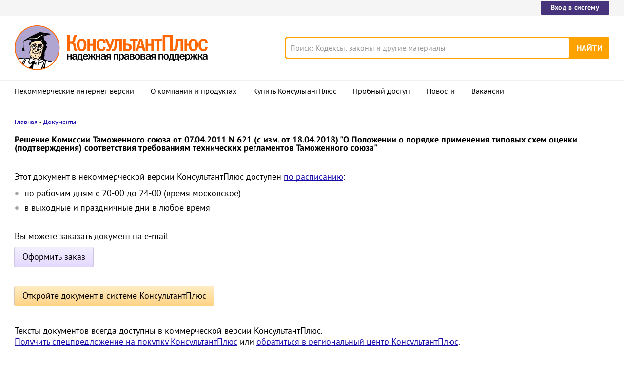

--- FILE ---
content_type: text/html; charset=UTF-8
request_url: https://www.consultant.ru/document/cons_doc_LAW_113972/043e0a2d74691fa6d92dfd4f8710c1bead66bd7d/
body_size: 8739
content:
<!DOCTYPE html>
<html lang="ru-RU">
<head>
    <meta charset="UTF-8"/>
    <meta name="viewport" content="width=device-width, initial-scale=1"/>
    <meta name="format-detection" content="telephone=no">
    <meta http-equiv="X-UA-Compatible" content="IE=edge,chrome=1"/>
    <link rel="shortcut icon" href="/favicon.ico">
    <link rel="apple-touch-icon" sizes="180x180" href="/apple-touch-icon.png">
    <link rel="icon" type="image/png" href="/favicon-128x128.png" sizes="128x128">
    <link rel="icon" type="image/png" href="/favicon-32x32.png" sizes="32x32">
    <link rel="icon" type="image/png" href="/favicon-16x16.png" sizes="16x16">
    <link rel="manifest" href="/consultant.webmanifest">
    <meta name="theme-color" content="#ffffff">
    <title>Приложение В. Типовые схемы сертификации \ КонсультантПлюс</title>
    <meta name="csrf-param" content="_csrf">
<meta name="csrf-token" content="eSqyuziNapzR8EPWRxKOiXSk1RnbPXaYcinC1mmfTB0jTfnNYr8_0JyUAeAJfcTuROOAS7h3Ru0eHJLuA-sKXg==">
    <meta name="backend-number" content="2">
<meta name="app-version" content="release-2025.3.2.761189">
<meta name="description" content="Приложение В ТИПОВЫЕ СХЕМЫ СЕРТИФИКАЦИИ Номер схемы Элемент схемы Применение Документ, подтверждающий соответствие испытания продукции оценка производства инспекционный контроль 1С испытания образцов продукции анализ состояния производства испытания...">
<meta name="robots" content="noarchive">
<link href="https://www.consultant.ru/document/cons_doc_LAW_113972/043e0a2d74691fa6d92dfd4f8710c1bead66bd7d/" rel="canonical">
<link type="font/woff2" href="/static/client/dist/fonts/f2c2442761a05d538011f514f5be8c34.woff2" rel="preload" as="font" crossorigin>
<!--[if lte IE9]>
<link href="/static/client/dist/ie9-83d2d6e9fd245342f0c594317c4830fc.css" rel="stylesheet">
<![endif]-->
<link href="/static/document/dist/common-133dc46cdcb3174cc67e6901c059ac40.css" rel="stylesheet">
<link href="/static/document/dist/blocked-349d2ee26b8c9882030f30c1c1dc131f.css" rel="stylesheet">
<!--[if lte IE9]>
<script src="/static/client/dist/ie9-34db5c8e68677b88ba44200fafd1e512.js"></script>
<![endif]-->
<script>var frontAppState = {"consUser":{"hasCommercialSPS":false,"userType":null,"userId":null},"universalLink":"https:\/\/login.consultant.ru\/link\/","currentDocument":{"base":"LAW","num":113972,"firstMark":100349}};</script>    



</head>
<body>






<div class="top-links page-fields ">
    <div class="top-links__items width-container">
        <a href="https://login.consultant.ru/" class="button button_login button_login-top top-links__item">Вход в систему</a>
    </div>
</div>
<header class="header " id="header">
    <div class="header__inner width-container page-fields">
        <a class="logo logo_header header__logo" href="/"></a>        <div class="header__toggle"></div>
                    <form  action="/search/" class="search header__search" role="search">
    <input type="search" class="search__input" name="q" placeholder="Поиск: Кодексы, законы и другие материалы" value="" />
    <span class="search__clear"></span>
    <input type="submit" class="search__button font-bold" value="Найти" />
</form>
            </div>

            <nav role="navigation" class="main-nav page-fields font-caption ">
    <div class="main-nav__inner width-container">
        <ul class="main-nav__items">
            <li class="main-nav__item"><a href="//www.consultant.ru/online/" class="main-nav__link">Некоммерческие интернет-версии</a></li>
            <li class="main-nav__item"><a href="//www.consultant.ru/about/" class="main-nav__link">О компании и продуктах</a></li>
            <li class="main-nav__item"><a href="//www.consultant.ru/about/purchase/price/" class="main-nav__link nav-menu-buy-system">Купить КонсультантПлюс</a></li>
            <li class="main-nav__item"><a href="https://login.consultant.ru/demo-access/" class="main-nav__link nav-menu-demo-access">Пробный доступ</a></li>
            <li class="main-nav__item"><a href="/legalnews/" class="main-nav__link" target="_blank">Новости</a></li>
            <li class="main-nav__item"><a href="//www.consultant.ru/wanted/" class="main-nav__link">Вакансии</a></li>
        </ul>

        <div class="main-nav__login">
            <a href="https://login.consultant.ru/" class="button button_login button_login-nav">Вход в систему</a>
        </div>
    </div>
</nav>
    </header>

    <div role="main" class="content document-page">
        <section role="main"  class="document-page__main width-container page-fields">

    <ul class="breadcrumbs font-caption document-page__breadcrumbs" id="breadcrumbs">
    <li><a href="/">Главная</a></li><li><a href="/document/">Документы</a></li></ul>

    <div class="blocked-document">
        <h1 class="blocked-document__title">Решение Комиссии Таможенного союза от 07.04.2011 N 621
(с изм. от 18.04.2018)
"О Положении о порядке применения типовых схем оценки (подтверждения) соответствия требованиям технических регламентов Таможенного союза"</h1>
        <div class="blocked-document__info">
            <p>Этот документ в&nbsp;некоммерческой версии КонсультантПлюс доступен
                <a href="/online/raspisanie/" target="_blank">по&nbsp;расписанию</a>:
            </p>
            <ul>
                <li>по&nbsp;рабочим дням с&nbsp;20-00 до&nbsp;24-00 (время московское)</li>
                <li>в&nbsp;выходные и&nbsp;праздничные дни в&nbsp;любое время</li>
            </ul>
        </div>
        <div class="blocked-document__order" data-order-base="LAW" data-order-num="113972">
            <p>Вы можете заказать документ на&nbsp;e-mail</p>
        </div>
        <div class="blocked-document__fullText">
            <a
                tabindex="0"
                id="fullTextLink"
                class="blocked-document__button blocked-document__button-fulltext"
                data-document-link='{"type":"fullText","base":"LAW","num":113972}'
            >Откройте документ в&nbsp;системе КонсультантПлюс</a>
        </div>
        <div class="blocked-document__bottom-info">
            <p>Тексты документов всегда доступны в&nbsp;коммерческой версии КонсультантПлюс. </p>
            <p><a class="blocked-document__purchase-price" href="/about/purchase/price/">Получить спецпредложение
                на&nbsp;покупку КонсультантПлюс</a> или
                <a href="/about/company/structure/ric/">обратиться в&nbsp;региональный центр КонсультантПлюс</a>.
            </p>
        </div>
    </div>

</section>

<div class="document-page__banner-middle bn width-container">
    <div class="bn width-container news-page__bn">
    <div id="ban__139"
        class="bn__inner"
        data-banner-zone="139"
        data-banner-flash="0"
    >
    </div>
</div>
    
<div id="ban__144"
     class="banner-popup banner-popup_large"
     data-banner-zone="144"
     data-banner-flash="0"
></div>
    
<div id="ban__145"
     class="banner-popup banner-popup_small"
     data-banner-zone="145"
     data-banner-flash="0"
></div>
</div>



        <div class="document-page__seo-links width-container page-fields">
            
<div id="seoLinks" class="seo-links news-page__seo-links">
    <ul class="seo-links__list">
                        <li class="seo-links__item">
                    <a href="//www.consultant.ru/document/cons_doc_LAW_5142/">Гражданский кодекс (ГК РФ)</a>
                </li>
                            <li class="seo-links__item">
                    <a href="//www.consultant.ru/document/cons_doc_LAW_51057/">Жилищный кодекс (ЖК РФ)</a>
                </li>
                            <li class="seo-links__item">
                    <a href="//www.consultant.ru/document/cons_doc_LAW_19671/">Налоговый кодекс (НК РФ)</a>
                </li>
                            <li class="seo-links__item">
                    <a href="//www.consultant.ru/document/cons_doc_LAW_34683/">Трудовой кодекс (ТК РФ)</a>
                </li>
                            <li class="seo-links__item">
                    <a href="//www.consultant.ru/document/cons_doc_LAW_10699/">Уголовный кодекс (УК РФ)</a>
                </li>
                            <li class="seo-links__item">
                    <a href="//www.consultant.ru/document/cons_doc_LAW_19702/">Бюджетный кодекс (БК РФ)</a>
                </li>
                            <li class="seo-links__item">
                    <a href="//www.consultant.ru/document/cons_doc_LAW_37800/">Арбитражный процессуальный кодекс</a>
                </li>
                            <li class="seo-links__item">
                    <a href="//www.consultant.ru/document/cons_doc_LAW_28399/">Конституция РФ</a>
                </li>
                            <li class="seo-links__item">
                    <a href="//www.consultant.ru/document/cons_doc_LAW_33773/">Земельный кодекс (ЗК РФ)</a>
                </li>
                            <li class="seo-links__item">
                    <a href="//www.consultant.ru/document/cons_doc_LAW_64299/">Лесной кодекс (ЛК РФ)</a>
                </li>
                            <li class="seo-links__item">
                    <a href="//www.consultant.ru/document/cons_doc_LAW_8982/">Семейный кодекс (СК РФ)</a>
                </li>
                            <li class="seo-links__item">
                    <a href="//www.consultant.ru/document/cons_doc_LAW_12940/">Уголовно-исполнительный кодекс</a>
                </li>
                            <li class="seo-links__item">
                    <a href="//www.consultant.ru/document/cons_doc_LAW_34481/">Уголовно-процессуальный кодекс</a>
                </li>
                            <li class="seo-links__item">
                    <a href="/law/ref/calendar/proizvodstvennye/2025/">Производственный календарь на 2025 год</a>
                </li>
                            <li class="seo-links__item">
                    <a href="/law/ref/mrot/2025/">МРОТ 2025</a>
                </li>
                            <li class="seo-links__item">
                    <a href="//www.consultant.ru/document/cons_doc_LAW_39331/">ФЗ «О банкротстве»</a>
                </li>
                            <li class="seo-links__item">
                    <a href="//www.consultant.ru/document/cons_doc_LAW_305/">О защите прав потребителей (ЗОЗПП)</a>
                </li>
                            <li class="seo-links__item">
                    <a href="//www.consultant.ru/document/cons_doc_LAW_71450/">Об исполнительном производстве</a>
                </li>
                            <li class="seo-links__item">
                    <a href="//www.consultant.ru/document/cons_doc_LAW_61801/">О персональных данных</a>
                </li>
                            <li class="seo-links__item">
                    <a href="http://www.consultant.ru/document/cons_doc_LAW_28165/a26c4b9a881ea8c0abbbfa594a552fc5b15ac93b/">О налогах на имущество физических лиц</a>
                </li>
                            <li class="seo-links__item">
                    <a href="//www.consultant.ru/document/cons_doc_LAW_1511/">О средствах массовой информации</a>
                </li>
                            <li class="seo-links__item">
                    <a href="/law/ref/calendar/proizvodstvennye/2026/">Производственный календарь на 2026 год</a>
                </li>
                            <li class="seo-links__item">
                    <a href="//www.consultant.ru/document/cons_doc_LAW_110165/">Федеральный закон &quot;О полиции&quot; N 3-ФЗ</a>
                </li>
                            <li class="seo-links__item">
                    <a href="//www.consultant.ru/document/cons_doc_LAW_12508/">Расходы организации ПБУ 10/99</a>
                </li>
                            <li class="seo-links__item">
                    <a href="/law/ref/mrot/">Минимальный размер оплаты труда (МРОТ)</a>
                </li>
                            <li class="seo-links__item">
                    <a href="//www.consultant.ru/document/cons_doc_LAW_492264/">Календарь бухгалтера на 2025 год</a>
                </li>
                            <li class="seo-links__item">
                    <a href="/legalnews/20431/">Частичная мобилизация: обзор новостей</a>
                </li>
                            <li class="seo-links__item">
                    <a href="//www.consultant.ru/document/cons_doc_LAW_494318/">Постановление Правительства РФ N 1875</a>
                </li>
                        </ul>
</div>
        </div>
    </div>

<footer class="footer page-fields " id="footer">
    <div class="width-container">
        <div class="footer__inner">
            <div class="footer__section footer__contacts">
                <section class="contacts " id="contacts">
    <div class="contacts__header footer__header font-caption">Контактная информация</div>
    <address class="contacts__inner vcard">
        <div class="contacts__address adr">
            <div class="contacts__item">
                <span class="postal-code">117292</span>, <span class="locality">Москва</span>,
                <span class="street-address">ул.&nbsp;Кржижановского,&nbsp;6</span> (центральный&nbsp;офис)
            </div>
            <div class="contacts__item email">
                <a href="mailto:contact@consultant.ru" class="contacts__mailto">contact@consultant.ru</a>
            </div>
        </div>
        <div class="contacts__phones">
            <div class="contacts__item tel">+7 (495) 956-82-83</div>
            <div class="contacts__item tel">+7 (495) 787-92-92</div>
            <div class="contacts__item email">
                <a href="mailto:contact@consultant.ru" class="contacts__mailto">contact@consultant.ru</a>
            </div>
        </div>
    </address>
</section>
            </div>
            <div class="footer__section footer__social">
                <section class="social-links " id="socialLinks">
    <div class="social-links__header footer__header font-caption">Мы в социальных сетях</div>
    <div class="social-links__items">
        <div class="social-links__column">
            <div class="social-links__item social-links__item_vk">
                <a href="https://vk.com/consultantplus.comp">
                    <svg class="social-links__icon" viewBox="0 0 20 20">
                        <g fill-rule="evenodd">
                            <path class="social-links__icon-white" d="M15.623 7.4736c.082-.272 0-.474-.39-.474h-1.29c-.328 0-.478.174-.56.365 0 0-.656 1.598-1.585 2.636-.301.301-.438.397-.602.397-.082 0-.2-.096-.2-.369v-2.555c0-.327-.095-.474-.368-.474H8.602c-.206 0-.329.153-.329.297 0 .311.464.382.512 1.256v1.9c0 .416-.075.492-.238.492-.438 0-1.501-1.606-2.132-3.444-.123-.356-.247-.501-.577-.501H4.549c-.368 0-.443.174-.443.365 0 .341.438 2.036 2.037 4.276 1.065 1.53 2.566 2.359 3.932 2.359.819 0 .921-.184.921-.502v-1.156c0-.368.078-.441.337-.441.191 0 .519.095 1.284.833.875.874 1.019 1.266 1.511 1.266h1.289c.368 0 .553-.184.446-.547-.116-.363-.533-.888-1.087-1.511-.3-.356-.752-.739-.888-.93-.192-.245-.137-.354 0-.573 0 0 1.571-2.213 1.735-2.965"/>
                            <path d="M10 0C4.478 0 0 4.478 0 10s4.478 10 10 10 10-4.478 10-10S15.522 0 10 0m0 1c4.963 0 9 4.037 9 9s-4.037 9-9 9-9-4.037-9-9 4.037-9 9-9"/>
                        </g>
                    </svg>
                    <span class="social-links__text">ВКонтакте</span>
                </a>
            </div>
            <div class="social-links__item social-links__item_ok">
                <a href="https://ok.ru/group/54395495251971">
                    <svg class="social-links__icon" viewBox="0 0 20 20">
                        <g fill-rule="evenodd">
                            <g class="social-links__icon-white">
                                <path d="M10.0186 8.377c-.76 0-1.376-.616-1.376-1.377s.616-1.377 1.376-1.377c.761 0 1.377.616 1.377 1.377s-.616 1.377-1.377 1.377m0-4.377c-1.656 0-2.999 1.343-2.999 3s1.343 3 2.999 3c1.657 0 3-1.343 3-3s-1.343-3-3-3"/>
                                <path d="M11.1484 12.6934c1.245-.253 2.495-1.149 2.534-1.182.364-.292.423-.824.131-1.188s-.824-.423-1.188-.131c-.008.007-1.308.924-2.617.925-1.309-.001-2.588-.919-2.595-.926-.365-.292-.897-.233-1.189.131-.292.364-.233.896.131 1.188.04.033 1.282.946 2.563 1.193l-1.785 1.864c-.324.336-.314.872.023 1.195.164.159.375.238.587.238.22 0 .442-.087.608-.259l1.657-1.765 1.825 1.777c.33.33.865.329 1.195-.001.33-.33.33-.867-.001-1.197l-1.879-1.862ZM10.0088 11.1172c-.003 0 .002 0 0 0-.003 0 .002 0 0 0"/>
                            </g>
                            <path d="M10 0C4.478 0 0 4.478 0 10s4.478 10 10 10 10-4.478 10-10S15.522 0 10 0m0 1c4.963 0 9 4.037 9 9s-4.037 9-9 9-9-4.037-9-9 4.037-9 9-9"/>
                        </g>
                    </svg>
                    <span class="social-links__text">Одноклассники</span>
                </a>
            </div>
        </div>
        <div class="social-links__column">
            <div class="social-links__item social-links__item_zen">
                <a href="https://dzen.ru/consultantplus">
                    <svg class="social-links__icon" viewBox="0 0 20 20">
                        <g fill-rule="evenodd">
                            <path d="M10 0c5.522 0 10 4.478 10 10s-4.478 10-10 10S0 15.522 0 10 4.478 0 10 0ZM1.00346319 10.1409977l.00038102.1239737C1.14447385 15.1058913 5.125625 19 10 19l-.13955545-.0032117c-.13036704-3.7415042-.34143614-5.5745777-1.78901598-7.0682169C6.57782284 10.481024 4.744798 10.275993 1.00346319 10.1409977Zm10.92510821 1.7875737c-1.4475798 1.4936392-1.6525876 3.3267127-1.7875828 7.0682169C15.0390963 18.9234586 19 14.9160019 19 10l-.0032117.1395555c-3.7415042.130367-5.5745777.3414361-7.0682169 1.7890159ZM9.85900234 1.00346319l-.12397378.00038102C4.89410874 1.14447385 1 5.125625 1 10l.00346319-.13956422c3.74133481-.13036773 5.57435965-.3414598 7.06796538-1.78900721C9.51897598 6.57782284 9.72400699 4.744798 9.85900234 1.00346319Zm2.06956906 7.06796538c1.4936392 1.44757984 3.3267127 1.65258761 7.0682169 1.78758284C18.9232025 4.96065056 14.9158448 1 10 1l.1395642.00346319c.1303678 3.74133481.3414598 5.57435965 1.7890072 7.06796538Z"/>
                            <path class="social-links__icon-white" d="M10.1395101 1.00190965c.1303634 3.74238095.3413136 5.57570647 1.7890613 7.06951892 1.4938916 1.44782441 3.3273322 1.65265685 7.0701135 1.78765126v.28040957c-3.7427813.1303618-5.5762219.3412576-7.0701135 1.789082-1.4478244 1.4938916-1.6526568 3.3273322-1.7876512 7.0701135h-.28040958c-.13036183-3.7427813-.34125764-5.5762219-1.78908205-7.0701135-1.49381245-1.4477477-3.32713797-1.6526351-7.06951892-1.7876298v-.28045169c3.74238095-.13036345 5.57570647-.34131359 7.06951892-1.78906134C9.51917632 6.57761612 9.72406372 4.7442906 9.85905839 1.00190965Z"/>
                        </g>
                    </svg>
                    <span class="social-links__text">Яндекс.Дзен</span>
                </a>
            </div>
            <div class="social-links__item social-links__item_tg">
                <a href="https://t.me/consultant_plus">
                    <svg class="social-links__icon" viewBox="0 0 20 20">
                        <g fill-rule="evenodd">
                            <path class="social-links__icon-white" d="M4.52656837 9.89444137C7.44177145 8.6243337 9.38569678 7.78700098 10.3583443 7.38244322c2.7771064-1.15509463 3.3541653-1.35574692 3.7302842-1.36250745.0827239-.00132236.2676883.01917909.3875004.11639837.101167.08209006.1290021.19298206.1423221.27081244.01332.07783037.0299066.25512998.0167215.39366673-.1504924 1.58123641-.8016704 5.41848019-1.1329529 7.18949199-.140178.7493815-.4161929 1.0006453-.6834072 1.0252348-.5807187.0534387-1.0216901-.3837794-1.5841445-.7524754-.8801302-.5769364-1.37734771-.9360811-2.23166642-1.4990644-.98731307-.6506247-.34727911-1.0082193.21538775-1.592629.14725258-.1529428 2.70591237-2.48024172 2.75543527-2.69136421.0061937-.02640439.0119417-.12482747-.0465297-.17679847-.0584714-.051971-.1447702-.03419893-.2070458-.02006467-.0882738.02003491-1.4942931.94936153-4.21805794 2.78797985-.3990939.2740487-.76058076.4075744-1.08446058.4005771-.35705153-.0077139-1.0438754-.2018823-1.55445836-.3678527-.62625078-.2035695-1.12398243-.3111981-1.08064118-.656922.02257479-.1800744.27055393-.364236.74393743-.55248483Z"/>
                            <path d="M10 0C4.478 0 0 4.478 0 10s4.478 10 10 10 10-4.478 10-10S15.522 0 10 0m0 1c4.963 0 9 4.037 9 9s-4.037 9-9 9-9-4.037-9-9 4.037-9 9-9"/>
                        </g>
                    </svg>
                    <span class="social-links__text">Telegram</span>
                </a>
            </div>
        </div>
    </div>
</section>
            </div>
            <div class="footer__section footer__separator">
                <div class="separator "></div>
            </div>
            <div class="footer__section footer__copyright">
                <section class="copyright " id="copyright">
    <div class="copyright__report">
        <div class="copyright__icons">
            <a class="logo logo_footer " href="/"></a>            <a class="copyright__report-link" href="//www.consultant.ru/sys/pravo/"
               aria-label="Сообщить о нарушении авторских прав"></a>
        </div>
        <a class="copyright__info-link copyright__report-protected-link" href="//www.consultant.ru/sys/copyright/"
           aria-label="Все права защищены">Все права защищены © 1997-2025 КонсультантПлюс</a>
    </div>
    <div class="copyright__info">
        <a class="copyright__info-link copyright__info-protected-link" href="//www.consultant.ru/sys/copyright/"
           aria-label="Все права защищены">Все права защищены © 1997-2025 КонсультантПлюс</a>
        <a class="copyright__info-link" href="//www.consultant.ru/img/mptr.gif"
           aria-label="Свидетельство МПТР России">Свидетельство МПТР России Эл №77‑6731</a>
        <a class="copyright__info-link" href="//www.consultant.ru/sys/policy/"
           aria-label="Политика обработки персональных данных">Политика обработки персональных данных</a>
        <a class="copyright__info-link" href="//www.consultant.ru/sys/condition/"
           aria-label="Условия доступа к сайту">Условия доступа к сайту</a>
    </div>
</section>
            </div>
            <div class="footer__section footer__cookies-text">
                <div class="cookies-text">
                    Сайт использует файлы cookies. Условия использования см. в
                    <a class="cookies-text__link" href="/cookies/policy/">Политике использования сookies</a>.
                </div>
                <a class="logo logo_footer " href="/"></a>            </div>
        </div>
    </div>
</footer>

<script src="/static/document/dist/common-f68f67c6121da4e4a2d977a6068ea5a3.js"></script>
<script src="/static/document/dist/blocked-acb92016682df94c7cd6c2277620843f.js"></script>
<!-- Yandex.Metrika counter -->
<script type="text/javascript" >
(function (d, w, c) {
    (w[c] = w[c] || []).push(function() {
        try {w.yaCounter21509128 = new Ya.Metrika({"id":21509128,"clickmap":true,"trackLinks":true,"accurateTrackBounce":true,"webvisor":true});
            } catch(e) {};
        });
        
        var n = d.getElementsByTagName("script")[0],
            s = d.createElement("script"),
            f = function () { n.parentNode.insertBefore(s, n); };
        s.type = "text/javascript";
        s.async = true;
        s.src = "https://mc.yandex.ru/metrika/watch.js";

        if (w.opera == "[object Opera]") {
            d.addEventListener("DOMContentLoaded", f, false);
        } else { f(); }
    })(document, window, "yandex_metrika_callbacks");
</script>
<noscript><div>
<img src="https://mc.yandex.ru/watch/21509128" style="position:absolute; left:-9999px;" alt="" />
</div></noscript>
<!-- /Yandex.Metrika counter -->
<!-- Rating@Mail.ru counter -->
<script type="text/javascript">
var _tmr = window._tmr || (window._tmr = []);
_tmr.push({id: "186662", type: "pageView", start: (new Date()).getTime()});
(function (d, w, id) {
  if (d.getElementById(id)) return;
  var ts = d.createElement("script"); ts.type = "text/javascript"; ts.async = true; ts.id = id;
  ts.src = (d.location.protocol == "https:" ? "https:" : "http:") + "//top-fwz1.mail.ru/js/code.js";
  var f = function () {var s = d.getElementsByTagName("script")[0]; s.parentNode.insertBefore(ts, s);};
  if (w.opera == "[object Opera]") { d.addEventListener("DOMContentLoaded", f, false); } else { f(); }
})(document, window, "topmailru-code");
</script><noscript><div>
<img src="//top-fwz1.mail.ru/counter?id=186662;js=na" style="border:0;position:absolute;left:-9999px;" alt="" />
</div></noscript>
<!-- //Rating@Mail.ru counter -->
<!--LiveInternet counter--><script type="text/javascript">
new Image().src = "//counter.yadro.ru/hit?r"+
escape(document.referrer)+((typeof(screen)=="undefined")?"":
";s"+screen.width+"*"+screen.height+"*"+(screen.colorDepth?
screen.colorDepth:screen.pixelDepth))+";u"+escape(document.URL)+
";h"+escape(document.title.substring(0,150))+
";"+Math.random();</script><!--/LiveInternet-->
<!-- Внутренняя статистика --><script type="text/javascript">
(function() {
    var path = '';
    var d = new Date();
    var n = navigator.appName.toLowerCase();
    var flash = 0;
    path += 'c=' + (navigator.cookieEnabled ? 1 : 0) + '&';
    if (navigator.plugins && navigator.plugins.length)
    {
        for (var i = navigator.plugins.length - 1; i >= 0; i--)
            if (navigator.plugins[i].name == 'Shockwave Flash')
            {
                flash = parseFloat(navigator.plugins[i].description.split(' ')[2]);
                break;
            }
    }
    else if (window.ActiveXObject)
    {           
        var f = null;
        for (var i = 20; i > 3; --i)
            try
            {
                f = new ActiveXObject('ShockwaveFlash.ShockwaveFlash.' + i);
            }
            catch (e)
            {
                f = null;
            }
            if (f)
            {
                var t = f.GetVariable('$' + 'version').split(' ');
                if (t.length > 1)
                {
                        var s = t[1].split(',');
                        flash = parseInt(s[0]);
                }
                f = null;
            }
    }
    path += 't=' + d.getTime() + '&';

    var url = window.location.href;
    var hash = window.location.hash;

    if (hash && hash.indexOf('utm_') == -1)
        url = url.replace(/#.*$/, '');

    path += 'u=' + escape(url) + '&';
    if (window == parent)
        path += 'r=' + escape(document.referrer) + '&';
    else
        path += 'r=' + escape(parent.document.referrer) + '&';
        
    path += 'cd=' + (n == 'netscape' ? screen.pixelDepth : screen.colorDepth) + '&';
    
    var width = screen.width || 0;
    var height = screen.height || 0;
    path += 'w=' + width + '&';
    path += 'h=' + height + '&';
    path += 'j=' + (navigator.javaEnabled()? 1 : 0) + '&';
    path += 'fl=' + flash;

    var consStatCounterImg = new Image();
    consStatCounterImg.src = '//www.consultant.ru/adds/counter.js?' + path;
})();
</script>
<!-- /Внутренняя статистика -->

</body>
</html>


--- FILE ---
content_type: text/css
request_url: https://www.consultant.ru/static/document/dist/blocked-349d2ee26b8c9882030f30c1c1dc131f.css
body_size: 900
content:
.blocked-document{color:#000;font-size:17.5px;line-height:22px}.blocked-document a{color:#1a0dab;text-decoration:underline}.blocked-document p,.blocked-document ul{margin:0;padding:0}.blocked-document__info{margin:30px 0 36px;padding:0}.blocked-document__info p{margin-bottom:12px}.blocked-document__info ul{list-style:none}.blocked-document__info ul li{margin-bottom:8px}.blocked-document__info ul li:before{color:#a4a4a4;content:"\2022";display:inline-block;font-size:24px;height:8px;line-height:4px;margin:0 13px 0 -1px;vertical-align:middle;width:8px}.blocked-document__title,h1.blocked-document__title{font-size:17.5px;font-weight:700;line-height:17.5px;margin:0 0 40px}.blocked-document__order{margin:0 0 40px}.blocked-document__order p{margin-bottom:12px}.blocked-document__fullText{margin:0 0 40px}.blocked-document__button{border:0;border-radius:3px;color:#000;cursor:pointer;display:inline-block;font-size:17.5px;letter-spacing:0;line-height:22px;outline:0 transparent!important;padding:8px 16px 10px;text-align:center}.blocked-document__button-email{background-image:linear-gradient(180deg,#f4efff,#e3d9ff 97%);box-shadow:0 1px 0 0 #aca2c7,0 0 0 1px #cec6e1}.blocked-document__button-email:hover{background-image:linear-gradient(180deg,#f9f6ff,#ebe4ff 96%);box-shadow:0 1px 0 0 #aca2c7,0 0 0 1px #cec6e1}.blocked-document__button-email:active{box-shadow:0 0 0 1px #cec6e1,inset 0 1px 0 0 #cbc3e0}.blocked-document__button-email:focus:not(:hover){box-shadow:0 0 0 4px rgba(115,64,255,.25),0 1px 0 0 #aca2c7,0 0 0 1px #cec6e1}.blocked-document__button-email[href=""],.blocked-document__button-email[href=""]:active,.blocked-document__button-email[href=""]:hover{background:#f1f1f1;box-shadow:0 1px 0 0 #d4d4d4,0 0 0 1px #d8d8d8;color:#a1a1a1;cursor:not-allowed}.blocked-document__button-email_loading,.blocked-document__button-email_loading:active,.blocked-document__button-email_loading:focus,.blocked-document__button-email_loading:focus:not(:hover),.blocked-document__button-email_loading:hover{background:#f1f1f1;box-shadow:0 1px 0 0 #d4d4d4,0 0 0 1px #d8d8d8;color:#a1a1a1;cursor:progress;position:relative}.blocked-document__button-email_loading:after{background:url(/static/document/dist/images/badac205ef5e25d2f7c6c611b035bb45.gif) no-repeat 50%;background-size:16px;content:"";display:block;height:100%;position:absolute;right:-28px;top:0;width:16px}.blocked-document__button-fulltext{background-image:linear-gradient(180deg,#ffedc4,#ffd386 97%);box-shadow:0 1px 0 0 rgba(73,49,12,.2),0 0 0 1px rgba(130,78,0,.3)}.blocked-document__button-fulltext:hover{background-image:linear-gradient(180deg,#fff3da,#ffdb9d 97%);box-shadow:0 1px 0 0 rgba(73,49,12,.2),0 0 0 1px rgba(130,78,0,.3)}.blocked-document__button-fulltext:active{box-shadow:0 0 0 1px rgba(80,48,0,.3),inset 0 1px 0 0 #cac0b2}.blocked-document__button-fulltext:focus:not(:hover){box-shadow:0 0 0 4px rgba(115,64,255,.25),0 1px 0 0 rgba(73,49,12,.2),0 0 0 1px rgba(130,78,0,.3)}a.blocked-document__button,a.blocked-document__button:hover,q.blocked-document__button,q.blocked-document__button:hover{color:#000;text-decoration:none}

--- FILE ---
content_type: application/javascript; charset=utf-8
request_url: https://www.consultant.ru/static/document/dist/blocked-acb92016682df94c7cd6c2277620843f.js
body_size: 1754
content:
!function(){"use strict";var n,t={9067:function(n,t,e){e(1605);var r=e(5038),o=(e(8432),e(3893)),u=(e(9650),e(2975),e(7482),e(5165),e(5890),e(3863),e(5853),e(489),e(7553));function i(n,t){(null==t||t>n.length)&&(t=n.length);for(var e=0,r=Array(t);e<t;e++)r[e]=n[e];return r}var c,a=[].concat(function(n){if(Array.isArray(n))return i(n)}(c=u.A)||function(n){if("undefined"!=typeof Symbol&&null!=n[Symbol.iterator]||null!=n["@@iterator"])return Array.from(n)}(c)||function(n,t){if(n){if("string"==typeof n)return i(n,t);var e={}.toString.call(n).slice(8,-1);return"Object"===e&&n.constructor&&(e=n.constructor.name),"Map"===e||"Set"===e?Array.from(n):"Arguments"===e||/^(?:Ui|I)nt(?:8|16|32)(?:Clamped)?Array$/.test(e)?i(n,t):void 0}}(c)||function(){throw new TypeError("Invalid attempt to spread non-iterable instance.\nIn order to be iterable, non-array objects must have a [Symbol.iterator]() method.")}(),[{event:"click",goal:"Open_Price",selector:".blocked-document__purchase-price"},{event:"click",goal:"Open",selector:".blocked-document__button-fulltext"},{event:"click",goal:"Document_ozd",selector:".blocked-document__order form button.blocked-document__button"}]),l=e(2785),f=e(4988),d=e(607);document.addEventListener("DOMContentLoaded",(function(){(0,r.A)(),(0,f.r)(),(0,o.O)(),function(){var n=document.querySelector("[data-order-base]");if(n){var t=n.getAttribute("data-order-base"),e=n.getAttribute("data-order-num"),r=(0,l.T)(t,e,1,0,{buttonClass:"blocked-document__button blocked-document__button-email"});n.appendChild(r)}}(),(new d.Y).subscribeToEvents(a)}))},3145:function(n,t,e){e.d(t,{D:function(){return u}});e(9612);var r=e(9602),o=(e(3154),e(8872),e(9087),"В frontAppState нет ссылки universalLink"),u=function(n){var t=arguments.length>1&&void 0!==arguments[1]?arguments[1]:window.frontAppState;if(!("universalLink"in t))throw new Error(o);var e=(0,r.P)(t.universalLink,{base:n.base||t.currentDocument.base,num:n.num||t.currentDocument.num,dst:n.dst?n.dst:null,demo:n.demo?n.demo:1});window.location.href=e}},3154:function(n,t,e){e(1323),e(6211)},1323:function(n,t,e){e(9650),e(4509),e(8647),e(9813),e(2642),e(4614),e(2975),e(7482),e(5165),e(5890),e(4241)},6211:function(n,t,e){}},e={};function r(n){var o=e[n];if(void 0!==o)return o.exports;var u=e[n]={exports:{}};return t[n](u,u.exports,r),u.exports}r.m=t,n=[],r.O=function(t,e,o,u){if(!e){var i=1/0;for(f=0;f<n.length;f++){e=n[f][0],o=n[f][1],u=n[f][2];for(var c=!0,a=0;a<e.length;a++)(!1&u||i>=u)&&Object.keys(r.O).every((function(n){return r.O[n](e[a])}))?e.splice(a--,1):(c=!1,u<i&&(i=u));if(c){n.splice(f--,1);var l=o();void 0!==l&&(t=l)}}return t}u=u||0;for(var f=n.length;f>0&&n[f-1][2]>u;f--)n[f]=n[f-1];n[f]=[e,o,u]},r.n=function(n){var t=n&&n.__esModule?function(){return n.default}:function(){return n};return r.d(t,{a:t}),t},r.d=function(n,t){for(var e in t)r.o(t,e)&&!r.o(n,e)&&Object.defineProperty(n,e,{enumerable:!0,get:t[e]})},r.o=function(n,t){return Object.prototype.hasOwnProperty.call(n,t)},r.j=953,function(){var n={953:0};r.O.j=function(t){return 0===n[t]};var t=function(t,e){var o,u,i=e[0],c=e[1],a=e[2],l=0;if(i.some((function(t){return 0!==n[t]}))){for(o in c)r.o(c,o)&&(r.m[o]=c[o]);if(a)var f=a(r)}for(t&&t(e);l<i.length;l++)u=i[l],r.o(n,u)&&n[u]&&n[u][0](),n[u]=0;return r.O(f)},e=self.webpackChunkconsultantplus_www=self.webpackChunkconsultantplus_www||[];e.forEach(t.bind(null,0)),e.push=t.bind(null,e.push.bind(e))}();var o=r.O(void 0,[76],(function(){return r(9067)}));o=r.O(o)}();